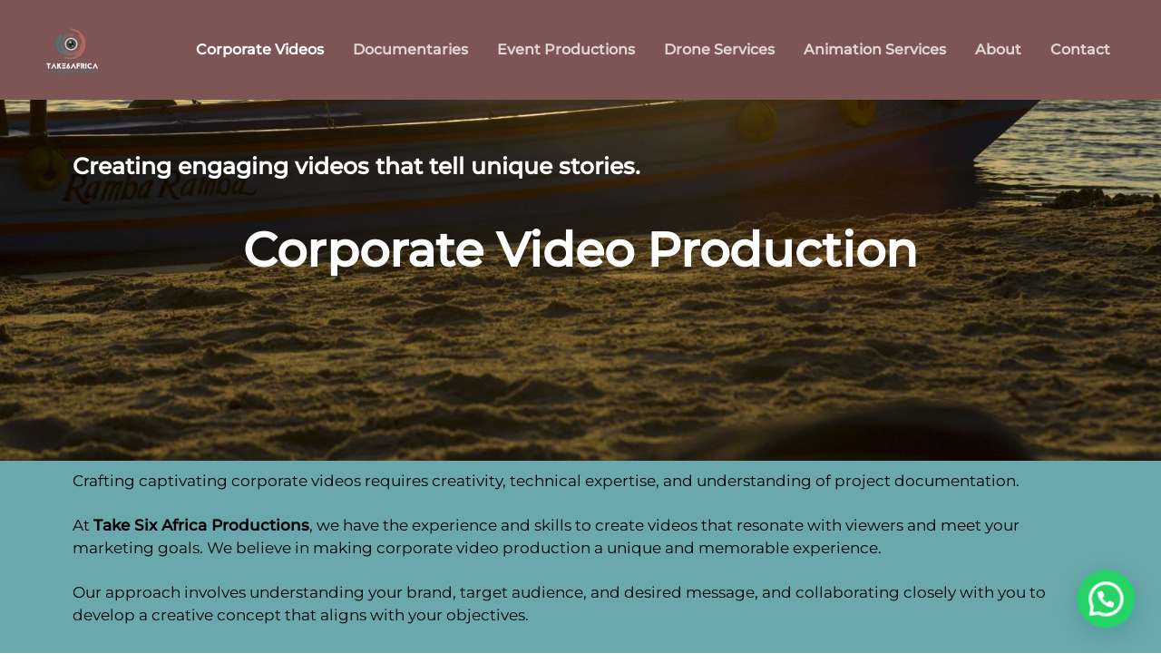

--- FILE ---
content_type: text/css
request_url: https://takesixafrica.co.ke/wp-content/uploads/elementor/css/post-2802.css?ver=1725949244
body_size: 1248
content:
.elementor-2802 .elementor-element.elementor-element-fd3bf1f{overflow:hidden;transition:background 0.3s, border 0.3s, border-radius 0.3s, box-shadow 0.3s;margin-top:-70px;margin-bottom:-100px;padding:223px 0px 193px 0px;}.elementor-2802 .elementor-element.elementor-element-fd3bf1f:not(.elementor-motion-effects-element-type-background), .elementor-2802 .elementor-element.elementor-element-fd3bf1f > .elementor-motion-effects-container > .elementor-motion-effects-layer{background-color:#F9F9F9;background-image:url("https://takesixafrica.co.ke/wp-content/uploads/2024/08/Corporate-4-scaled-e1722929073854.jpg");background-position:top center;background-size:cover;}.elementor-2802 .elementor-element.elementor-element-fd3bf1f > .elementor-background-overlay{transition:background 0.3s, border-radius 0.3s, opacity 0.3s;}.elementor-2802 .elementor-element.elementor-element-b8f13b0{margin-top:-58px;margin-bottom:-58px;padding:50px 50px 50px 50px;}.elementor-2802 .elementor-element.elementor-element-9ee6e43{text-align:left;color:#FFFFFF;font-size:25px;font-weight:bold;}.elementor-2802 .elementor-element.elementor-element-9ee6e43 > .elementor-widget-container{margin:0px 0px 0px 0px;}.elementor-2802 .elementor-element.elementor-element-850f656{text-align:center;}.elementor-2802 .elementor-element.elementor-element-850f656 .elementor-heading-title{color:#FFFFFF;font-family:"Montserrat", Sans-serif;font-size:3.5rem;font-weight:600;text-transform:capitalize;line-height:1.2em;}.elementor-2802 .elementor-element.elementor-element-850f656 > .elementor-widget-container{margin:0px 0px 20px 0px;}.elementor-2802 .elementor-element.elementor-element-f494591{margin-top:-12px;margin-bottom:-12px;}.elementor-2802 .elementor-element.elementor-element-4504888.elementor-column > .elementor-widget-wrap{justify-content:flex-start;}.elementor-2802 .elementor-element.elementor-element-91e788a:not(.elementor-motion-effects-element-type-background), .elementor-2802 .elementor-element.elementor-element-91e788a > .elementor-motion-effects-container > .elementor-motion-effects-layer{background-color:#6BA8AD;}.elementor-2802 .elementor-element.elementor-element-91e788a{transition:background 0.3s, border 0.3s, border-radius 0.3s, box-shadow 0.3s;margin-top:89px;margin-bottom:89px;}.elementor-2802 .elementor-element.elementor-element-91e788a > .elementor-background-overlay{transition:background 0.3s, border-radius 0.3s, opacity 0.3s;}.elementor-2802 .elementor-element.elementor-element-d3359b3{--divider-border-style:solid;--divider-color:#000;--divider-border-width:1px;}.elementor-2802 .elementor-element.elementor-element-d3359b3 .elementor-divider-separator{width:29%;}.elementor-2802 .elementor-element.elementor-element-d3359b3 .elementor-divider{padding-top:15px;padding-bottom:15px;}.elementor-2802 .elementor-element.elementor-element-d7302d1:not(.elementor-motion-effects-element-type-background), .elementor-2802 .elementor-element.elementor-element-d7302d1 > .elementor-motion-effects-container > .elementor-motion-effects-layer{background-color:#6BA8AD;}.elementor-2802 .elementor-element.elementor-element-d7302d1{transition:background 0.3s, border 0.3s, border-radius 0.3s, box-shadow 0.3s;margin-top:-93px;margin-bottom:-93px;padding:-17px -17px -17px -17px;}.elementor-2802 .elementor-element.elementor-element-d7302d1 > .elementor-background-overlay{transition:background 0.3s, border-radius 0.3s, opacity 0.3s;}.elementor-2802 .elementor-element.elementor-element-a3cd617 .elementor-heading-title{font-family:"Montserrat", Sans-serif;font-weight:bold;}.elementor-2802 .elementor-element.elementor-element-f99c0c3 > .elementor-container > .elementor-column > .elementor-widget-wrap{align-content:center;align-items:center;}.elementor-2802 .elementor-element.elementor-element-f99c0c3:not(.elementor-motion-effects-element-type-background), .elementor-2802 .elementor-element.elementor-element-f99c0c3 > .elementor-motion-effects-container > .elementor-motion-effects-layer{background-color:#6BA8AD;}.elementor-2802 .elementor-element.elementor-element-f99c0c3{transition:background 0.3s, border 0.3s, border-radius 0.3s, box-shadow 0.3s;margin-top:83px;margin-bottom:83px;padding:-12px 0px 100px 0px;}.elementor-2802 .elementor-element.elementor-element-f99c0c3 > .elementor-background-overlay{transition:background 0.3s, border-radius 0.3s, opacity 0.3s;}.elementor-2802 .elementor-element.elementor-element-c757265 > .elementor-element-populated{padding:35px 35px 35px 35px;}.elementor-2802 .elementor-element.elementor-element-60cd46b img{border-radius:16px 16px 16px 16px;box-shadow:8px 0px 10px 0px rgba(0,0,0,0.5);}.elementor-2802 .elementor-element.elementor-element-6559598 > .elementor-element-populated{padding:35px 35px 35px 35px;}.elementor-2802 .elementor-element.elementor-element-afcf555{color:#bfbfbf;font-size:15px;font-weight:300;line-height:1.8em;}.elementor-2802 .elementor-element.elementor-element-7d498d6 img{border-radius:21px 21px 21px 21px;box-shadow:8px 0px 10px 0px rgba(0,0,0,0.5);}.elementor-2802 .elementor-element.elementor-element-7d498d6 > .elementor-widget-container{margin:27px 27px 27px 27px;padding:-7px -7px -7px -7px;}.elementor-2802 .elementor-element.elementor-element-2953a6c:not(.elementor-motion-effects-element-type-background), .elementor-2802 .elementor-element.elementor-element-2953a6c > .elementor-motion-effects-container > .elementor-motion-effects-layer{background-color:#6BA8AD;}.elementor-2802 .elementor-element.elementor-element-2953a6c > .elementor-background-overlay{opacity:0.5;transition:background 0.3s, border-radius 0.3s, opacity 0.3s;}.elementor-2802 .elementor-element.elementor-element-2953a6c{transition:background 0.3s, border 0.3s, border-radius 0.3s, box-shadow 0.3s;margin-top:-83px;margin-bottom:-83px;}.elementor-2802 .elementor-element.elementor-element-774b2cd .elementor-spacer-inner{height:50px;}.elementor-2802 .elementor-element.elementor-element-0f77eac .elementor-spacer-inner{height:50px;}.elementor-2802 .elementor-element.elementor-element-e8a5ac3 > .elementor-container{max-width:658px;min-height:0px;}.elementor-2802 .elementor-element.elementor-element-e8a5ac3:not(.elementor-motion-effects-element-type-background), .elementor-2802 .elementor-element.elementor-element-e8a5ac3 > .elementor-motion-effects-container > .elementor-motion-effects-layer{background-color:#6BA8AD;}.elementor-2802 .elementor-element.elementor-element-e8a5ac3{transition:background 0.3s, border 0.3s, border-radius 0.3s, box-shadow 0.3s;margin-top:-60px;margin-bottom:-60px;padding:8px 8px 8px 8px;}.elementor-2802 .elementor-element.elementor-element-e8a5ac3 > .elementor-background-overlay{transition:background 0.3s, border-radius 0.3s, opacity 0.3s;}.elementor-2802 .elementor-element.elementor-element-a0d267c:not(.elementor-motion-effects-element-type-background), .elementor-2802 .elementor-element.elementor-element-a0d267c > .elementor-motion-effects-container > .elementor-motion-effects-layer{background-color:#6BA8AD;}.elementor-2802 .elementor-element.elementor-element-a0d267c, .elementor-2802 .elementor-element.elementor-element-a0d267c > .elementor-background-overlay{border-radius:0px 0px 0px 0px;}.elementor-2802 .elementor-element.elementor-element-a0d267c{transition:background 0.3s, border 0.3s, border-radius 0.3s, box-shadow 0.3s;margin-top:60px;margin-bottom:60px;}.elementor-2802 .elementor-element.elementor-element-a0d267c > .elementor-background-overlay{transition:background 0.3s, border-radius 0.3s, opacity 0.3s;}.elementor-2802 .elementor-element.elementor-element-0efeb46 .gallery-item-caption-wrap{transition:500ms;}.elementor-2802 .elementor-element.elementor-element-0efeb46 .eael-filter-gallery-wrapper{background-color:#6BA8AD;padding:6px 6px 6px 6px;margin:-11px -11px -11px -11px;border-radius:0px;}.elementor-2802 .elementor-element.elementor-element-0efeb46 .eael-filter-gallery-control ul li.control{color:#444;}.elementor-2802 .elementor-element.elementor-element-0efeb46 .eael-filter-gallery-control ul > li.control{border-radius:0px;}.elementor-2802 .elementor-element.elementor-element-0efeb46 .eael-filter-gallery-control ul li.active{color:#fff;}.elementor-2802 .elementor-element.elementor-element-0efeb46 .eael-filter-gallery-control ul li.control.active{background:#333;border-radius:0px;}.elementor-2802 .elementor-element.elementor-element-0efeb46 .eael-filterable-gallery-item-wrap .eael-gallery-grid-item{border-radius:0px;box-shadow:6px 0px 10px 0px rgba(0,0,0,0.5);}.elementor-2802 .elementor-element.elementor-element-0efeb46 .gallery-item-caption-wrap .gallery-item-hoverer-bg{background-color:rgba(0,0,0,0.7);}.elementor-2802 .elementor-element.elementor-element-0efeb46 .gallery-item-caption-wrap.caption-style-hoverer .fg-item-title{color:#ffffff;}.elementor-2802 .elementor-element.elementor-element-0efeb46 .gallery-item-caption-wrap.caption-style-hoverer .fg-item-content{color:#ffffff;}.elementor-2802 .elementor-element.elementor-element-0efeb46 .video-popup-bg{background-color:rgba(0, 0, 0, .7);}.elementor-2802 .elementor-element.elementor-element-0efeb46 .video-popup:hover > img{transform:scale(1.1);}.elementor-2802 .elementor-element.elementor-element-0efeb46 .gallery-item-caption-wrap .gallery-item-buttons > a span{background:#ff622a;color:#fff;height:50px;line-height:50px;width:50px;font-size:18px;border-radius:100px;transition:300ms;}.elementor-2802 .elementor-element.elementor-element-0efeb46 .gallery-item-caption-wrap .gallery-item-buttons > a span img{height:18px;width:18px;}.elementor-2802 .elementor-element.elementor-element-0efeb46 .gallery-item-caption-wrap .gallery-item-buttons > a span:hover{background:#ff622a;color:#fff;border-radius:100px;}.elementor-2802 .elementor-element.elementor-element-0efeb46 > .elementor-widget-container{margin:-5px -5px -5px -5px;padding:-14px -14px -14px -14px;background-image:url("https://takesixafrica.co.ke/wp-content/uploads/2024/07/@Fd2X@HoSi979.jpg");border-radius:0px 0px 0px 0px;}.elementor-2802 .elementor-element.elementor-element-1b2f509:not(.elementor-motion-effects-element-type-background), .elementor-2802 .elementor-element.elementor-element-1b2f509 > .elementor-motion-effects-container > .elementor-motion-effects-layer{background-color:#6BA8AD;}.elementor-2802 .elementor-element.elementor-element-1b2f509{transition:background 0.3s, border 0.3s, border-radius 0.3s, box-shadow 0.3s;margin-top:-60px;margin-bottom:-60px;}.elementor-2802 .elementor-element.elementor-element-1b2f509 > .elementor-background-overlay{transition:background 0.3s, border-radius 0.3s, opacity 0.3s;}.elementor-2802 .elementor-element.elementor-element-a585042 .elementor-spacer-inner{height:50px;}@media(max-width:1024px){.elementor-2802 .elementor-element.elementor-element-fd3bf1f{padding:40px 0px 40px 0px;}.elementor-2802 .elementor-element.elementor-element-850f656 .elementor-heading-title{font-size:2.3rem;}.elementor-2802 .elementor-element.elementor-element-f99c0c3{padding:100px 25px 100px 25px;}.elementor-2802 .elementor-element.elementor-element-c757265 > .elementor-element-populated{padding:15px 15px 15px 15px;}.elementor-2802 .elementor-element.elementor-element-6559598 > .elementor-element-populated{padding:15px 15px 15px 15px;}}@media(min-width:1025px){.elementor-2802 .elementor-element.elementor-element-fd3bf1f:not(.elementor-motion-effects-element-type-background), .elementor-2802 .elementor-element.elementor-element-fd3bf1f > .elementor-motion-effects-container > .elementor-motion-effects-layer{background-attachment:scroll;}}@media(max-width:767px){.elementor-2802 .elementor-element.elementor-element-fd3bf1f{margin-top:-69px;margin-bottom:-69px;}.elementor-2802 .elementor-element.elementor-element-850f656 .elementor-heading-title{font-size:1.8rem;}.elementor-2802 .elementor-element.elementor-element-f494591{margin-top:-51px;margin-bottom:-51px;}.elementor-2802 .elementor-element.elementor-element-f99c0c3{padding:50px 20px 50px 20px;}.elementor-2802 .elementor-element.elementor-element-c757265 > .elementor-element-populated{padding:25px 0px 0px 0px;}.elementor-2802 .elementor-element.elementor-element-6559598 > .elementor-element-populated{padding:25px 0px 0px 0px;}}

--- FILE ---
content_type: text/css
request_url: https://takesixafrica.co.ke/wp-content/uploads/elementor/css/post-1409.css?ver=1768931697
body_size: 341
content:
.elementor-1409 .elementor-element.elementor-element-391bca7:not(.elementor-motion-effects-element-type-background), .elementor-1409 .elementor-element.elementor-element-391bca7 > .elementor-motion-effects-container > .elementor-motion-effects-layer{background-color:#B86565;}.elementor-1409 .elementor-element.elementor-element-391bca7{transition:background 0.3s, border 0.3s, border-radius 0.3s, box-shadow 0.3s;margin-top:0px;margin-bottom:0px;}.elementor-1409 .elementor-element.elementor-element-391bca7 > .elementor-background-overlay{transition:background 0.3s, border-radius 0.3s, opacity 0.3s;}.elementor-1409 .elementor-element.elementor-element-d96f64a .elementor-icon-list-items:not(.elementor-inline-items) .elementor-icon-list-item:not(:last-child){padding-bottom:calc(16px/2);}.elementor-1409 .elementor-element.elementor-element-d96f64a .elementor-icon-list-items:not(.elementor-inline-items) .elementor-icon-list-item:not(:first-child){margin-top:calc(16px/2);}.elementor-1409 .elementor-element.elementor-element-d96f64a .elementor-icon-list-items.elementor-inline-items .elementor-icon-list-item{margin-right:calc(16px/2);margin-left:calc(16px/2);}.elementor-1409 .elementor-element.elementor-element-d96f64a .elementor-icon-list-items.elementor-inline-items{margin-right:calc(-16px/2);margin-left:calc(-16px/2);}body.rtl .elementor-1409 .elementor-element.elementor-element-d96f64a .elementor-icon-list-items.elementor-inline-items .elementor-icon-list-item:after{left:calc(-16px/2);}body:not(.rtl) .elementor-1409 .elementor-element.elementor-element-d96f64a .elementor-icon-list-items.elementor-inline-items .elementor-icon-list-item:after{right:calc(-16px/2);}.elementor-1409 .elementor-element.elementor-element-d96f64a{--e-icon-list-icon-size:25px;}.elementor-1409 .elementor-element.elementor-element-d96f64a .elementor-icon-list-item > .elementor-icon-list-text, .elementor-1409 .elementor-element.elementor-element-d96f64a .elementor-icon-list-item > a{font-family:"Montserrat", Sans-serif;font-weight:bold;}.elementor-1409 .elementor-element.elementor-element-d96f64a > .elementor-widget-container{margin:0px 0px 0px 0px;}.elementor-1409 .elementor-element.elementor-element-6a98d8c:not(.elementor-motion-effects-element-type-background), .elementor-1409 .elementor-element.elementor-element-6a98d8c > .elementor-motion-effects-container > .elementor-motion-effects-layer{background-color:transparent;background-image:linear-gradient(180deg, #B86565 0%, #B86565 100%);}.elementor-1409 .elementor-element.elementor-element-6a98d8c{transition:background 0.3s, border 0.3s, border-radius 0.3s, box-shadow 0.3s;}.elementor-1409 .elementor-element.elementor-element-6a98d8c > .elementor-background-overlay{transition:background 0.3s, border-radius 0.3s, opacity 0.3s;}.elementor-1409 .elementor-element.elementor-element-28f74dc{--grid-template-columns:repeat(0, auto);--icon-size:13px;--grid-column-gap:5px;--grid-row-gap:0px;}.elementor-1409 .elementor-element.elementor-element-28f74dc .elementor-widget-container{text-align:left;}.elementor-1409 .elementor-element.elementor-element-28f74dc .elementor-social-icon{background-color:#B86565;}.elementor-1409 .elementor-element.elementor-element-73af2d75:not(.elementor-motion-effects-element-type-background), .elementor-1409 .elementor-element.elementor-element-73af2d75 > .elementor-motion-effects-container > .elementor-motion-effects-layer{background-color:transparent;background-image:linear-gradient(180deg, #2F8A91 0%, #B86565 100%);}.elementor-1409 .elementor-element.elementor-element-73af2d75{transition:background 0.3s, border 0.3s, border-radius 0.3s, box-shadow 0.3s;margin-top:0px;margin-bottom:0px;}.elementor-1409 .elementor-element.elementor-element-73af2d75 > .elementor-background-overlay{transition:background 0.3s, border-radius 0.3s, opacity 0.3s;}.elementor-1409 .elementor-element.elementor-element-ab08822{font-family:"Montserrat", Sans-serif;font-weight:bold;}.elementor-1409 .elementor-element.elementor-element-0a48a12{--grid-template-columns:repeat(0, auto);--icon-size:13px;--grid-column-gap:5px;--grid-row-gap:0px;}.elementor-1409 .elementor-element.elementor-element-0a48a12 .elementor-widget-container{text-align:center;}.elementor-1409 .elementor-element.elementor-element-0a48a12 .elementor-social-icon{background-color:#000000;--icon-padding:0.9em;}